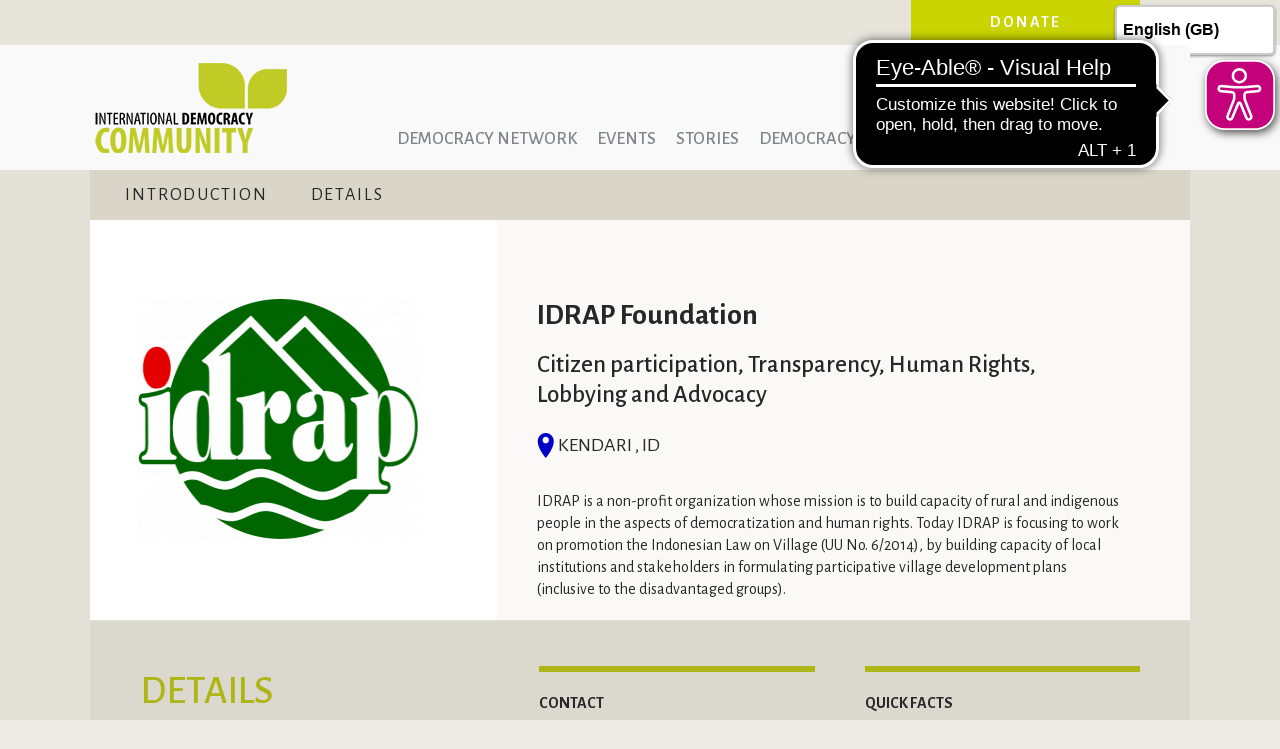

--- FILE ---
content_type: text/html; charset=utf-8
request_url: https://democracy.community/organisation/idrap-foundation
body_size: 7783
content:
<!DOCTYPE html>
<html lang="en" dir="ltr">
  <head>
    <meta charset="utf-8" />
<link rel="apple-touch-icon" sizes="180x180" href="/files/favicons/apple-touch-icon.png"/>
<link rel="icon" type="image/png" sizes="32x32" href="/files/favicons/favicon-32x32.png"/>
<link rel="icon" type="image/png" sizes="16x16" href="/files/favicons/favicon-16x16.png"/>
<link rel="manifest" href="/files/favicons/site.webmanifest"/>
<link rel="mask-icon" href="/files/favicons/safari-pinned-tab.svg" color="#5bbad5"/>
<meta name="msapplication-TileColor" content="#da532c"/>
<meta name="theme-color" content="#ffffff"/>

<meta name="viewport" content="width=device-width, initial-scale=1" />
<meta http-equiv="X-UA-Compatible" content="IE=edge" />
<link rel="canonical" href="https://www.democracy.community/organisation/idrap-foundation" />
    <title>IDRAP Foundation | International Democracy Community</title>
    <link rel="stylesheet" href="https://www.democracy.community/files/css/css__lqAWp3x2Hjvja0hFaVnWWsu_fS2dm_MXyBeJLFXKP4.css" media="all" />
<link rel="stylesheet" href="https://www.democracy.community/files/css/css_CXPVaxczKk86lAqkjgKmnncgUF81GkA1VvSeoGtmC2w.css" media="all" />
<link rel="stylesheet" href="https://fonts.googleapis.com/css?family=Alegreya+Sans:100,300,regular,italic,500,700,900&amp;subset=greek" media="all" />
<link rel="stylesheet" href="https://www.democracy.community/files/css/css_hv9tJjek33avYA4p5lOxBY_8cAWjWN0XUsxk9pYhAxI.css" media="all" />
<link rel="stylesheet" href="https://www.democracy.community/modules/civicrm/css/crm-i.css?r=SzzlPen_US" media="all" />
<link rel="stylesheet" href="https://www.democracy.community/modules/civicrm/css/civicrm.css?r=SzzlPen_US" media="all" />
<style media="all">#sliding-popup.sliding-popup-bottom,#sliding-popup.sliding-popup-bottom .eu-cookie-withdraw-banner,.eu-cookie-withdraw-tab{background:#0779bf;}#sliding-popup.sliding-popup-bottom.eu-cookie-withdraw-wrapper{background:transparent}#sliding-popup .popup-content #popup-text h1,#sliding-popup .popup-content #popup-text h2,#sliding-popup .popup-content #popup-text h3,#sliding-popup .popup-content #popup-text p,.eu-cookie-compliance-secondary-button,.eu-cookie-withdraw-tab{color:#fff !important;}.eu-cookie-withdraw-tab{border-color:#fff;}.eu-cookie-compliance-more-button{color:#fff !important;}
</style>
<link rel="stylesheet" href="//netdna.bootstrapcdn.com/bootstrap/3.3.5/css/bootstrap.min.css" media="all" />
<link rel="stylesheet" href="https://maxcdn.bootstrapcdn.com/font-awesome/4.7.0/css/font-awesome.min.css" media="all" />
<link rel="stylesheet" href="https://www.democracy.community/files/css/css_6WMpqHgr2owUiGQfuIFGF0NO2S7_8vmYz1ePwdFstOY.css" media="all" />
    <script>window.Backdrop = {settings: {"basePath":"\/","pathPrefix":"","drupalCompatibility":true,"ajaxPageState":{"theme":"democracy","theme_token":"Jp9l8zyRr69ORsjxZ3rfVWpAZmGggQybv8cA2CgcTGo","css":{"core\/misc\/normalize.css":1,"core\/modules\/system\/css\/system.css":1,"core\/modules\/system\/css\/system.theme.css":1,"core\/modules\/system\/css\/messages.theme.css":1,"core\/modules\/date\/css\/date.css":1,"core\/modules\/field\/css\/field.css":1,"modules\/contrib\/fitvids\/css\/fitvids.css":1,"modules\/contrib\/paragraphs\/css\/paragraphs.css":1,"core\/modules\/search\/search.theme.css":1,"core\/modules\/user\/css\/user.css":1,"modules\/contrib\/youtube\/css\/youtube.css":1,"modules\/contrib\/extlink\/extlink.css":1,"core\/modules\/views\/css\/views.css":1,"modules\/contrib\/rules\/rules.css":1,"modules\/civicrm\/backdrop\/civicrm_backdrop.css":1,"https:\/\/fonts.googleapis.com\/css?family=Alegreya+Sans:100,300,regular,italic,500,700,900\u0026subset=greek":1,"modules\/contrib\/stickynav\/css\/stickynav.css":1,"layouts\/senjo\/css\/senjo.css":1,"layouts\/senjo\/css\/bootstrap.css":1,"modules\/contrib\/addressfield\/css\/addressfield.css":1,"core\/modules\/system\/css\/menu-dropdown.theme.css":1,"modules\/contrib\/webform\/css\/webform.css":1,"modules\/contrib\/webform_civicrm\/css\/webform_civicrm_forms.css":1,"modules\/contrib\/eu_cookie_compliance\/css\/eu_cookie_compliance.css":1,"https:\/\/www.democracy.community\/modules\/civicrm\/css\/crm-i.css?r=SzzlPen_US":1,"https:\/\/www.democracy.community\/modules\/civicrm\/css\/civicrm.css?r=SzzlPen_US":1,"0":1,"\/\/netdna.bootstrapcdn.com\/bootstrap\/3.3.5\/css\/bootstrap.min.css":1,"https:\/\/maxcdn.bootstrapcdn.com\/font-awesome\/4.7.0\/css\/font-awesome.min.css":1,"themes\/custom\/democracy\/css\/overrides.css":1,"themes\/custom\/democracy\/css\/style.css":1,"public:\/\/google_fonts.css":1},"js":{"core\/misc\/jquery.1.12.js":1,"core\/misc\/jquery-extend-3.4.0.js":1,"core\/misc\/jquery-html-prefilter-3.5.0.js":1,"core\/misc\/jquery.once.js":1,"core\/misc\/backdrop.js":1,"core\/misc\/ajax.js":1,"core\/misc\/jquery.form.js":1,"core\/misc\/jquery.cookie.js":1,"core\/misc\/form.js":1,"\/\/netdna.bootstrapcdn.com\/bootstrap\/3.3.5\/js\/bootstrap.min.js":1,"modules\/contrib\/fitvids\/js\/fitvids.js":1,"modules\/contrib\/fitvids\/js\/jquery.fitvids.js":1,"modules\/contrib\/extlink\/extlink.js":1,"modules\/contrib\/smooth_scroll\/smooth_scroll.js":1,"modules\/contrib\/stickynav\/js\/stickynav.js":1,"core\/modules\/views\/js\/base.js":1,"core\/misc\/progress.js":1,"core\/modules\/views\/js\/ajax_view.js":1,"core\/modules\/system\/js\/menus.js":1,"modules\/contrib\/antibot\/js\/antibot.js":1,"modules\/contrib\/webform\/js\/webform.js":1,"1":1,"2":1,"themes\/custom\/democracy\/js\/navclass.js":1,"themes\/custom\/democracy\/js\/stories.js":1,"themes\/custom\/democracy\/js\/safari.js":1,"modules\/contrib\/eu_cookie_compliance\/js\/eu_cookie_compliance.js":1}},"scrollSpeed":500,"stickynav":{"selector":".sticky","offsets":{"selector":"","custom_offset":""}},"better_exposed_filters":{"views":{"activist_organisations":{"displays":{"intro":{"filters":[]},"block_details":{"filters":[]},"team":{"filters":[]},"projects":{"filters":[]},"gallery":{"filters":[]},"video":{"filters":[]},"story":{"filters":[]},"block_related_requested":{"filters":[]},"organisations":{"filters":[]},"block_9":{"filters":[]}}},"organisations":{"displays":{"block_1":{"filters":[]},"block_2":{"filters":[]},"block_3":{"filters":[]},"block_4":{"filters":[]},"block_5":{"filters":[]},"block_6":{"filters":[]},"block_7":{"filters":[]},"block_related_ct_org":{"filters":[]},"block_related_ct_ind":{"filters":[]},"block_activist_related_emp":{"filters":[]},"block_8":{"filters":[]}}},"gf_teasers":{"displays":{"block_1":{"filters":[]}}},"participants":{"displays":{"block_1":{"filters":[]}}},"events":{"displays":{"block_4":{"filters":[]}}},"h":{"displays":{"block_2":{"filters":[]}}}}},"views":{"ajax_path":"\/views\/ajax","ajaxViews":{"views_dom_id:55d87bba371bf7319cc2095c9930399b":{"view_name":"organisations","view_display_id":"block_5","view_args":"1544","view_path":"node\/1544","view_base_path":"democracy-network-list","view_dom_id":"55d87bba371bf7319cc2095c9930399b","pager_element":0,"exposed_form_in_block":false},"views_dom_id:8d964ea35fb8df4d568053074c20a29d":{"view_name":"gf_teasers","view_display_id":"block_1","view_args":"1544","view_path":"node\/1544","view_base_path":null,"view_dom_id":"8d964ea35fb8df4d568053074c20a29d","pager_element":0,"exposed_form_in_block":false}}},"antibot":{"forms":{"webform-client-form-59":{"action":"\/organisation\/idrap-foundation","key":"216ec9fbdb4d20ebc7eb6f7a944b2934"}}},"urlIsAjaxTrusted":{"\/organisation\/idrap-foundation":true},"eu_cookie_compliance":{"popup_enabled":1,"popup_agreed_enabled":0,"popup_hide_agreed":0,"popup_clicking_confirmation":false,"popup_scrolling_confirmation":false,"popup_html_info":"\u003Cdiv\u003E\n  \u003Cdiv class=\u0022popup-content info\u0022\u003E\n    \u003Cdiv id=\u0022popup-text\u0022\u003E\n      \u003Cp\u003EWe use cookies on this site to enhance your experience.\u003C\/p\u003E\n\u003Cp\u003EBy clicking any link on this page you are giving your consent for us to set these cookies.\u003C\/p\u003E\n              \u003Cbutton type=\u0022button\u0022 class=\u0022find-more-button eu-cookie-compliance-more-button\u0022\u003EMore info\u003C\/button\u003E\n          \u003C\/div\u003E\n    \u003Cdiv id=\u0022popup-buttons\u0022\u003E\n      \u003Cbutton type=\u0022button\u0022 class=\u0022agree-button eu-cookie-compliance-secondary-button\u0022\u003EOK, I agree\u003C\/button\u003E\n              \u003Cbutton type=\u0022button\u0022 class=\u0022decline-button eu-cookie-compliance-default-button\u0022 \u003EDecline\u003C\/button\u003E\n          \u003C\/div\u003E\n  \u003C\/div\u003E\n\u003C\/div\u003E","use_mobile_message":false,"mobile_popup_html_info":"\u003Cdiv\u003E\n  \u003Cdiv class=\u0022popup-content info\u0022\u003E\n    \u003Cdiv id=\u0022popup-text\u0022\u003E\n                    \u003Cbutton type=\u0022button\u0022 class=\u0022find-more-button eu-cookie-compliance-more-button\u0022\u003EMore info\u003C\/button\u003E\n          \u003C\/div\u003E\n    \u003Cdiv id=\u0022popup-buttons\u0022\u003E\n      \u003Cbutton type=\u0022button\u0022 class=\u0022agree-button eu-cookie-compliance-secondary-button\u0022\u003EOK, I agree\u003C\/button\u003E\n              \u003Cbutton type=\u0022button\u0022 class=\u0022decline-button eu-cookie-compliance-default-button\u0022 \u003EDecline\u003C\/button\u003E\n          \u003C\/div\u003E\n  \u003C\/div\u003E\n\u003C\/div\u003E\n","mobile_breakpoint":"768","popup_html_agreed":"\u003Cdiv\u003E\n  \u003Cdiv class=\u0022popup-content agreed\u0022\u003E\n    \u003Cdiv id=\u0022popup-text\u0022\u003E\n      \u003Cp\u003EThank you for accepting cookies.\u003C\/p\u003E\n\u003Cp\u003EYou can now hide this message or find out more about cookies.\u003C\/p\u003E\n    \u003C\/div\u003E\n    \u003Cdiv id=\u0022popup-buttons\u0022\u003E\n      \u003Cbutton type=\u0022button\u0022 class=\u0022hide-popup-button eu-cookie-compliance-hide-button\u0022\u003EHide\u003C\/button\u003E\n              \u003Cbutton type=\u0022button\u0022 class=\u0022find-more-button eu-cookie-compliance-more-button-thank-you\u0022 \u003EMore info\u003C\/button\u003E\n          \u003C\/div\u003E\n  \u003C\/div\u003E\n\u003C\/div\u003E","popup_use_bare_css":false,"popup_height":"auto","popup_width":"100%","popup_delay":1000,"popup_link":"\/privacy-policy","popup_link_new_window":1,"popup_position":null,"popup_language":"en","store_consent":false,"better_support_for_screen_readers":1,"reload_page":0,"domain":"","popup_eu_only_js":0,"cookie_lifetime":"100","cookie_session":false,"disagree_do_not_show_popup":0,"method":"opt_in","whitelisted_cookies":"","withdraw_markup":"\u003Cbutton type=\u0022button\u0022 class=\u0022eu-cookie-withdraw-tab\u0022\u003EPrivacy settings\u003C\/button\u003E\n\u003Cdiv class=\u0022eu-cookie-withdraw-banner\u0022\u003E\n  \u003Cdiv class=\u0022popup-content info\u0022\u003E\n    \u003Cdiv id=\u0022popup-text\u0022\u003E\n      \u003Cp\u003EWe use cookies on this site to enhance your experience.\u003C\/p\u003E\n\u003Cp\u003EYou have given your consent for us to set cookies.\u003C\/p\u003E\n    \u003C\/div\u003E\n    \u003Cdiv id=\u0022popup-buttons\u0022\u003E\n      \u003Cbutton type=\u0022button\u0022 class=\u0022eu-cookie-withdraw-button\u0022\u003EWithdraw consent\u003C\/button\u003E\n    \u003C\/div\u003E\n  \u003C\/div\u003E\n\u003C\/div\u003E\n","withdraw_enabled":1},"fitvids":{"custom_domains":[],"selectors":[".responsive-video"],"simplifymarkup":1},"matomo":{"trackMailto":1},"extlink":{"extTarget":"_blank","extClass":false,"extLabel":"(link is external)","extImgClass":false,"extIconPlacement":null,"extSubdomains":true,"extExclude":"","extInclude":"openstreetmap\\.org","extCssExclude":"","extCssExplicit":"","extAlert":false,"extAlertText":"This link will take you to an external web site.","mailtoClass":false,"mailtoLabel":"(link sends e-mail)"}}};</script>
<script src="https://www.democracy.community/core/misc/jquery.1.12.js?v=1.12.4"></script>
<script src="https://www.democracy.community/core/misc/jquery-extend-3.4.0.js?v=1.12.4"></script>
<script src="https://www.democracy.community/core/misc/jquery-html-prefilter-3.5.0.js?v=1.12.4"></script>
<script src="https://www.democracy.community/core/misc/jquery.once.js?v=1.2.6"></script>
<script src="https://www.democracy.community/core/misc/backdrop.js?v=1.32.1"></script>
<script src="https://www.democracy.community/core/misc/ajax.js?v=1.32.1"></script>
<script src="https://www.democracy.community/core/misc/jquery.form.js?v=4.3.0"></script>
<script src="https://www.democracy.community/core/misc/jquery.cookie.js?v=1.0"></script>
<script src="https://www.democracy.community/core/misc/form.js?v=1.32.1"></script>
<script src="//netdna.bootstrapcdn.com/bootstrap/3.3.5/js/bootstrap.min.js"></script>
<script src="https://www.democracy.community/modules/contrib/fitvids/js/fitvids.js?t8e9wa"></script>
<script src="https://www.democracy.community/modules/contrib/fitvids/js/jquery.fitvids.js?t8e9wa"></script>
<script src="https://www.democracy.community/modules/contrib/extlink/extlink.js?t8e9wa"></script>
<script src="https://www.democracy.community/modules/contrib/smooth_scroll/smooth_scroll.js?t8e9wa"></script>
<script src="https://www.democracy.community/modules/contrib/stickynav/js/stickynav.js?t8e9wa"></script>
<script src="https://www.democracy.community/core/modules/views/js/base.js?t8e9wa"></script>
<script src="https://www.democracy.community/core/misc/progress.js?v=1.32.1"></script>
<script src="https://www.democracy.community/core/modules/views/js/ajax_view.js?t8e9wa"></script>
<script src="https://www.democracy.community/core/modules/system/js/menus.js?v=1.32.1"></script>
<script src="https://www.democracy.community/modules/contrib/antibot/js/antibot.js?t8e9wa"></script>
<script src="https://www.democracy.community/modules/contrib/webform/js/webform.js?t8e9wa"></script>
<script>function euCookieComplianceLoadScripts() {var scriptTag = document.createElement("script");scriptTag.src = "\/modules\/contrib\/matomo\/matomo.js";document.body.appendChild(scriptTag);Backdrop.attachBehaviors();}</script>
<script>var eu_cookie_compliance_cookie_name = "";</script>
<script src="https://www.democracy.community/themes/custom/democracy/js/navclass.js?t8e9wa"></script>
<script src="https://www.democracy.community/themes/custom/democracy/js/stories.js?t8e9wa"></script>
<script src="https://www.democracy.community/themes/custom/democracy/js/safari.js?t8e9wa"></script>
<script src="https://www.democracy.community/modules/contrib/eu_cookie_compliance/js/eu_cookie_compliance.js?t8e9wa"></script>
  </head>
  <body class="page node-type-organisation page-node-1544">
    <div class="senjo layout">
  <div id="skip-link">
    <a href="#main-content" class="element-invisible element-focusable">Skip to main content</a>
  </div>

      <header id="l-header" class="l-header" role="header" aria-label="Site header">
      <div class="container">
        <div class="block block-block-donate donate-btn">


  <div class="block-content">
    <p><a class="btn-link" href="/donate" title="Donate" rel="nofollow">Donate</a></p>
  </div>
</div>
<div class="block block-block-eye-able">


  <div class="block-content">
    <script async="" src="https://cdn.eye-able.com/configs/democracy.community.js"></script><script async="" src="https://cdn.eye-able.com/public/js/eyeAble.js"></script><script async="" src="https://translate-cdn.eye-able.com/eye-able-translate.js"></script><translation-select langs="de,en,it,fr,es,nl,da" right="5px" rightm="40px" top="5px"></translation-select>  </div>
</div>
      </div>
    </header>
  
      <section class="l-top-banner">
      <div class="full-container">
        <div class="block block-block-header-login header-login">
  <div class="block-content">
   
	 	   <p><a class="login-link" href="/user/login">Login</a></p>
	   
	  
  </div>
</div>      </div>
      <div class="container">
        <div class="block block-system-header nav">


  <div class="block-content">
    <header id="navbar" role="banner" class="navbar navbar-default">
  <div class="container-fluid">
    <div class="navbar-header">
      <!-- .btn-navbar is used as the toggle for collapsed navbar content -->
      <button type="button" class="navbar-toggle menu-toggle" data-toggle="collapse" data-target=".navbar-collapse">
        <span class="sr-only">Toggle navigation</span>
        <!--<span class="icon-bar"></span>
        <span class="icon-bar"></span>
        <span class="icon-bar"></span>-->
      </button>
              <a class="name navbar-brand" href="/" title="Home">
                    International Democracy Community        </a>
          </div>
    
          <div class="navbar-collapse collapse menu-collapse">
        <nav role="navigation">
                <ul class="menu nav navbar-nav"><li class="menu-274 odd first"><a href="/" class="db-home">Home</a></li><li class="menu-466 even"><a href="/map">Democracy Network</a></li><li class="menu-603 odd"><a href="/democracy-network-list">Democracy network</a></li><li class="menu-359 even"><a href="/events" title="Events">Events</a></li><li class="menu-360 odd"><a href="/stories" title="Stories">Stories</a></li><li class="menu-657 even"><a href="/localdemocracy">Democracy Local</a></li><li class="menu-596 odd"><a href="/global-forum/global-forum-modern-direct-democracy">Global Forum</a></li><li class="menu-273 even"><a href="/about-us">About us</a></li><li class="menu-361 odd last"><a href="/user/login" title="Login" class="header-login-link">Login</a></li></ul>        </nav>
      </div>
      </div>
</header>
<header role="banner" id="page-header">
  </header> <!-- /#page-header -->
  </div>
</div>
      </div>
    </section>
  
  
  <div class="l-main-wrapper">
    <main class="main container l-container" role="main">
      <div class="page-header">
        <a id="main-content"></a>
                          <h1 class="title" id="page-title">
            IDRAP Foundation          </h1>
                      </div>

      
            <div class="container-fluid">
        <div class="row">
          <div class="col-md-12 senjo-layouts-top panel-panel">
            <div class="block block-views-activist-organisations-block-9 jumpmenu sticky">


  <div class="block-content">
    
              
        
  
  
  
            
          <a class="submenu intro" href="#intro" rel="nofollow">INTRODUCTION</a>  
  
  
  
  
  
  

        
  
  
  
            
          <a class="submenu" href="#details" rel="nofollow">DETAILS</a>  
  
  
  
  
  
  

        
  
  
  
  
  
  
  
  

        
  
  
  
  
  
  
  
  

        
  
  
  
  
  
  
  
  

        
  
  
  
  
  
  
  
  

        
  
  
  
  
  
  
  
  
        
  
  
                
  
  
  
  
  
  
  
  
  
  
  
  
  
  
  
  
  
  
          
  
  
  
  
  
  
  </div>
</div>
          </div>
        </div>

        <div class="row">
          <div class="col-md-12 senjo-layouts-content panel-panel">
            <div class="block block-views-organisations-block-1 nid-intro">


  <div class="block-content">
    <div class="view view-organisations view-id-organisations view-display-id-block_1 view-dom-id-f9f084339b3f89aef2cefab9aaa10e1b">
        
  
  
      <div class="view-content">
        <div >
      
          <div class="nid-content" id="intro">
<div class="nid-content-row">
<div class="item-title"><img src="https://www.democracy.community/files/styles/organisation_logo/public/images/logo/logoidrap_noground.png" width="400" height="400" alt="" /></div>
<div class="item-content">
<div class="organisation-txt-title">IDRAP Foundation</div>
<div class="organisation-txt-theme">Citizen participation, Transparency, Human Rights, Lobbying and Advocacy</div>
<div class="organisation-txt-address"><span class="organisation-marker big-marker">&nbsp;</span> Kendari , ID</div>
<div class="organisation-txt-intro">IDRAP is a non-profit organization whose mission is to build capacity of rural and indigenous people in the aspects of democratization and human rights. Today IDRAP is focusing to work on promotion the Indonesian Law on Village (UU No. 6/2014), by building capacity of local institutions and stakeholders in formulating participative village development plans (inclusive to the disadvantaged groups). 
</div>
</div>
</div>
</div>

    </div>
    </div>
  
  
  
  
  
  
</div>  </div>
</div>
<div class="block block-views-organisations-block-2 nid-details">


  <div class="block-content">
    <div class="view view-organisations view-id-organisations view-display-id-block_2 view-dom-id-088eb97c6e3cd79d8c901a5292b2b95e">
        
  
  
      <div class="view-content">
        <div class="views-row views-row-1 odd first last">
      
          <div class="nid-content" id="details">
<div class="item-title"><h2 class="block-title">DETAILS</h2></div>
<div class="item-content">
<div class="item-twee-koloms">
<div class="item-kolom-links"><h3>CONTACT</h3>
<div class="addressfield-container-inline locality-block country-ID"><span class="locality">Kendari</span> <span class="postal-code">93231</span> <span class="state">Sulawesi Tenggara</span></div>
<span class="country">Indonesia</span><br />
<br />
<a href="mailto:idrap.yayasan@gmail.com">idrap.yayasan@gmail.com</a><br />
<div class="tplinks">
<div class="tplink website"><a href="http://www.idrap.or.id">WEBSITE</a></div>




</div></div>
<div class="item-kolom-rechts"><h3>QUICK FACTS</h3><div class="item-list"><ul><li class="odd first">Promoting community participation in decision making process</li><li class="even">Promoting accountability of government administration</li><li class="odd last">Promoting transparency of policy making process</li></ul></div></div>
</div>
<div class="item-activist-additional">
<div class="item-kolom-helft offer-off"><h3>WHAT I CAN OFFER</h3></div>
<div class="item-kolom-helft interested-off"><h3>WHAT I'M INTERESTED IN</h3></div>
</div>
<div class="item-history history-off"></div>
</div>
</div>    </div>
    </div>
  
  
  
  
  
  
</div>  </div>
</div>
<div class="block block-views-organisations-block-8 nid-related">


  <div class="block-content">
    <div class="view view-organisations view-id-organisations view-display-id-block_8 view-dom-id-b025fcb3097ec1d301233ac9545a8959">
      

  
  
      <div class="view view-organisations view-id-organisations view-display-id-block_activist_related_emp view-dom-id-1f9ebe5ca87fb1bc4b9d54046f21966e">
      

  
  
  
  
  
  


  
</div>  
  
  
  


  
</div>  </div>
</div>
          </div>
          
        </div>
		  
		  
      </div>
    </main>
  </div>
	

	
	

	<div class="full-content full-post_container">
	<div class="full-content-inner"><div class="block block-views-h-block-2 full-image-banner">


  <div class="block-content">
    <div class="view view-h view-id-h view-display-id-block_2  clickable-row view-dom-id-a4552a64e008562710c08c0fcb406cd6">
        
  
  
      <div class="view-content">
        <div class="views-row views-row-1 odd first last">
      
          <a href="/benefits" class="contentblock nu" title="JOIN THE COMMUNITY - Register" style="background: url(/files/styles/banner_full_image/public/images/contentblocks/jointhecommunity3.png); background-size: 100% 100%;"><div class="contentblock-content"><div class="contentblock-title title-green-caps">JOIN THE COMMUNITY</div><div class="contentblock-txt"><p>The International Democracy Community is the network for people working on direct democracy and citizen participation. Are you a digital democracy expert or a transparency activist? Does your organization lobby for better voter rights? Sign up now to share your work with the world, promote events and look for partners.</p>
</div><div class="btn-cta">Register</div></div></a>    </div>
    </div>
  
  
  
  
  
  
</div>  </div>
</div>
</div>
	</div>
	
      <footer id="footer" class="l-footer" role="footer">
      <div class="container">
        <div class="block block-menu-menu-quick-links col-sm-3" role="navigation">

  <h2 class="block-title">Quick Links</h2>

  <div class="block-content">
    <ul class="menu-tree menu" data-menu-style="tree" data-clickdown="" data-collapse="default"><li class="first leaf menu-mlid-368"><a href="/map" title="Map">Map</a></li>
<li class="leaf menu-mlid-370"><a href="/events" title="Events">Events</a></li>
<li class="last leaf menu-mlid-371"><a href="/stories" title="Stories">Stories</a></li>
</ul>  </div>
</div>
<div class="block block-menu-menu-participate col-sm-3" role="navigation">

  <h2 class="block-title">Participate</h2>

  <div class="block-content">
    <ul class="menu-tree menu" data-menu-style="tree" data-clickdown="" data-collapse="default"><li class="first leaf menu-mlid-372"><a href="/benefits" title="Advantages">Benefits</a></li>
<li class="leaf menu-mlid-373"><a href="/user/register" title="Register">Sign up</a></li>
<li class="leaf menu-mlid-374"><a href="/user/login" title="Login">Login</a></li>
<li class="leaf menu-mlid-639"><a href="https://www.democracy.community/how-use-community">FAQ &amp; Tutorials</a></li>
<li class="leaf menu-mlid-590"><a href="/forms/report-abuse">Report abuse</a></li>
<li class="last leaf menu-mlid-375"><a href="/donate" title="Donate">Donate</a></li>
</ul>  </div>
</div>
<div class="block block-menu-menu-about col-sm-3" role="navigation">

  <h2 class="block-title">About</h2>

  <div class="block-content">
    <ul class="menu-tree menu" data-menu-style="tree" data-clickdown="" data-collapse="default"><li class="first leaf menu-mlid-640"><a href="https://www.democracy.community/about">About us</a></li>
<li class="leaf menu-mlid-376"><a href="/mission-values" title="Global Hub">Mission &amp; Values</a></li>
<li class="leaf menu-mlid-377"><a href="/team" title="Team">Team</a></li>
<li class="leaf menu-mlid-379"><a href="/career" title="Career">Career</a></li>
<li class="last leaf menu-mlid-378"><a href="/forms/contact" title="Contact">Contact</a></li>
</ul>  </div>
</div>
<div class="block block-webform-client-block-59 col-sm-3">

  <h2 class="block-title">Follow Us</h2>

  <div class="block-content">
    <noscript>
  <style>form.antibot { display: none !important; }</style>
  <div class="antibot-no-js antibot-message antibot-message-warning messages warning">
    You must have JavaScript enabled to use this form.  </div>
</noscript>
<form class="webform-client-form-59 webform-client-form webform-client-form webform-client-form-59 antibot" action="/antibot" method="post" id="webform-client-form-59" accept-charset="UTF-8"><div><div  class="form-item webform-component webform-component-email webform-component--civicrm-1-contact-1-email-email">
  <label class="element-invisible" for="edit-submitted-civicrm-1-contact-1-email-email">Email <abbr class="form-required" title="This field is required.">*</abbr></label>
 <input required="required" class="email mailinglist civicrm-enabled form-text form-email required" placeholder="Join our Mailing list" data-civicrm-field-key="civicrm_1_contact_1_email_email" type="email" id="edit-submitted-civicrm-1-contact-1-email-email" name="submitted[civicrm_1_contact_1_email_email]" size="20" />
 <div class="description">Please enter your E-mail Address</div>
</div>
<input type="hidden" name="details[sid]" />
<input type="hidden" name="details[page_num]" value="1" />
<input type="hidden" name="details[page_count]" value="1" />
<input type="hidden" name="details[finished]" value="0" />
<input type="hidden" name="form_build_id" value="form-wNbDdY4i7F8LKZzyw2MEIxfu7vfJk_eJWse3hShXD6U" />
<input type="hidden" name="form_id" value="webform_client_form_59" />
<input type="hidden" name="antibot_key" value="" />
<div class="form-actions"><input class="webform-submit btn-primary btn-primary btn form-submit" type="submit" name="op" value="&gt;" /></div></div></form>  </div>
</div>
<div class="block block-block-follow-us col-sm-3">
  <div class="block-content">
    	  	<div class="social-media">
			<a target="_blank" href="https://www.facebook.com/di.DemocracyInternational/" class="social-icon fb" title="Move Democracy on Facebook">&nbsp;</a>
			<a target="_blank" href="https://twitter.com/democracy_intl" class="social-icon tw" title="Move Democracy on Twitter">&nbsp;</a>
			<a target="_blank" href="https://www.youtube.com/user/DemocracyNetwork" class="social-icon yt" title="Move Democracy on YouTube">&nbsp;</a>
		</div>
  </div>
</div>      </div>
    </footer>
  	
     <footer id="full-footer" class="l-footer-full" role="footer">
      <div class="container">
        <div class="block block-block-project-footer project-block col-sm-12">


  <div class="block-content">
    <div class="payoff"><strong>INTERNATIONAL DEMOCRACY COMMUNITY</strong>&nbsp;IS A PROJECT OF</div><div class="payoff-img"><img alt="Democracy Inernational" data-file-id="3" height="60" src="/files/inline-images/democracy-international-logo.png" width="187" /></div>
  </div>
</div>
<div class="block block-block-footer-terms col-sm-12 footer-disclaimer">


  <div class="block-content">
    <span class="copyright">&copy; 2026 Democracy International</span><span class="terms-links"><a href="/terms-legal">Terms &amp; Legal</a>  <a href="/privacy-policy">Privacy Policy</a>  <a href="/site-notice">Site Notice</a></span>
  </div>
</div>
      </div>
    </footer>
  	
</div><!-- /.senjo -->        <script src="https://www.democracy.community/modules/contrib/webform_civicrm/js/webform_civicrm_forms.js?t8e9wa"></script>
<script>(function($){ $(".layout").addClass("container-fluid");})(jQuery);</script>
<script>var _paq = _paq || [];(function(){var u=(("https:" == document.location.protocol) ? "https://stats.democracy-international.org/" : "https://stats.democracy-international.org/");_paq.push(["setSiteId", "2"]);_paq.push(["setTrackerUrl", u+"matomo.php"]);_paq.push(["setDoNotTrack", 1]);_paq.push(["trackPageView"]);_paq.push(["setIgnoreClasses", ["no-tracking","colorbox"]]);_paq.push(["enableLinkTracking"]);var d=document,g=d.createElement("script"),s=d.getElementsByTagName("script")[0];g.type="text/javascript";g.defer=true;g.async=true;g.src=u+"matomo.js";s.parentNode.insertBefore(g,s);})();</script>
  </body>
</html>
